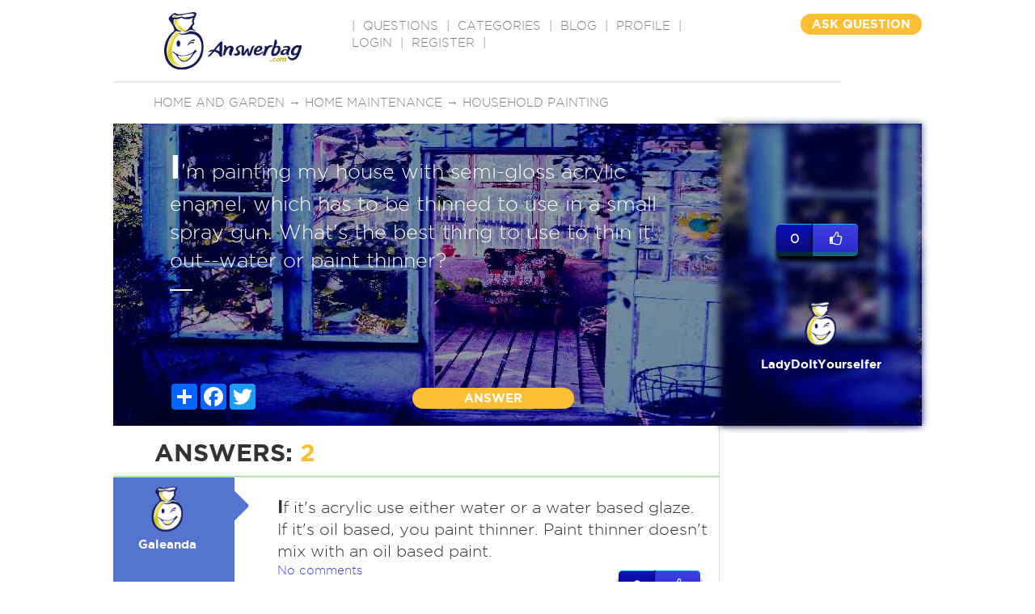

--- FILE ---
content_type: text/html; charset=utf-8
request_url: https://www.google.com/recaptcha/api2/aframe
body_size: -88
content:
<!DOCTYPE HTML><html><head><meta http-equiv="content-type" content="text/html; charset=UTF-8"></head><body><script nonce="3Ie-mKe-dsnObK3jbkPvgg">/** Anti-fraud and anti-abuse applications only. See google.com/recaptcha */ try{var clients={'sodar':'https://pagead2.googlesyndication.com/pagead/sodar?'};window.addEventListener("message",function(a){try{if(a.source===window.parent){var b=JSON.parse(a.data);var c=clients[b['id']];if(c){var d=document.createElement('img');d.src=c+b['params']+'&rc='+(localStorage.getItem("rc::a")?sessionStorage.getItem("rc::b"):"");window.document.body.appendChild(d);sessionStorage.setItem("rc::e",parseInt(sessionStorage.getItem("rc::e")||0)+1);localStorage.setItem("rc::h",'1768854656384');}}}catch(b){}});window.parent.postMessage("_grecaptcha_ready", "*");}catch(b){}</script></body></html>